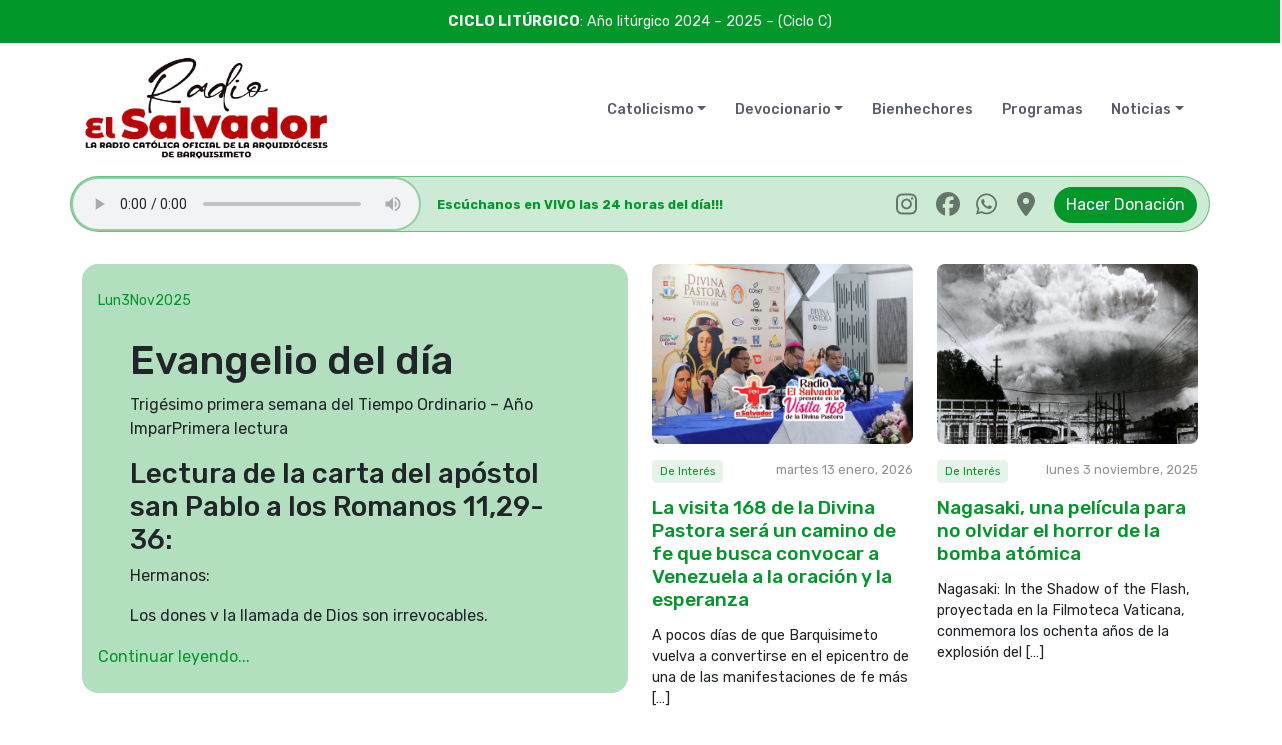

--- FILE ---
content_type: text/html; charset=UTF-8
request_url: https://radioelsalvadorbqto.com/tag/biblia/
body_size: 12437
content:
<!DOCTYPE html>
<html lang="es">
<head>
	<!-- Google tag (gtag.js) -->
<script async src="https://www.googletagmanager.com/gtag/js?id=G-PXJ8FJLV37"></script>
<script>
  window.dataLayer = window.dataLayer || [];
  function gtag(){dataLayer.push(arguments);}
  gtag('js', new Date());

  gtag('config', 'G-PXJ8FJLV37');
</script>
    <meta charset="utf-8">
    <meta name="viewport" content="width=device-width, initial-scale=1">
    <title>Radio El Salvador - La radio católica de Barquisimeto</title>

    <meta property="og:type" content="website" />
    <meta property="og:url" content="https://radioelsalvadorbqto.com/">
    <meta property="og:title" content="Radio El Salvador" />
    <meta property="og:description" content="La radio católica de Barquisimeto" />
    <meta property="og:image" content="https://radioelsalvadorbqto.com/wp-content/themes/radio-el-salvador/assets/img/splash.jpg" />

    <meta property="twitter:card" content="summary_large_image" />
    <meta property="twitter:url" content="https://radioelsalvadorbqto.com/">
    <meta property="twitter:title" content="Radio El Salvador" />
    <meta property="twitter:description" content="La radio católica de Barquisimeto" />
    <meta property="twitter:image" content="https://radioelsalvadorbqto.com/wp-content/themes/radio-el-salvador/assets/img/splash.jpg" />

    <link id="favicon" rel="shortcut icon" href="https://radioelsalvadorbqto.com/wp-content/themes/radio-el-salvador/assets/img/icono-radio-el-salvador.png" type="image/png" />
    <link rel="apple-touch-icon" href="https://radioelsalvadorbqto.com/wp-content/themes/radio-el-salvador/assets/img/icono-radio-el-salvador.png" type="image/png" />

    <link href="https://cdn.jsdelivr.net/npm/bootstrap@5.3.1/dist/css/bootstrap.min.css" rel="stylesheet" integrity="sha384-4bw+/aepP/YC94hEpVNVgiZdgIC5+VKNBQNGCHeKRQN+PtmoHDEXuppvnDJzQIu9" crossorigin="anonymous">

    <link rel="preconnect" href="https://fonts.googleapis.com">
    <link rel="preconnect" href="https://fonts.gstatic.com" crossorigin>
    <link href="https://fonts.googleapis.com/css2?family=Nunito+Sans:opsz,wght@6..12,400;6..12,700&family=Roboto:wght@300;400;500;700&family=Rubik:wght@400;500;700&display=swap" rel="stylesheet">
    
    <link rel="stylesheet" type="text/css" href="https://radioelsalvadorbqto.com/wp-content/themes/radio-el-salvador/assets/css/principal.css?v=1768671967">
    <meta name='robots' content='max-image-preview:large' />
<link rel="alternate" type="application/rss+xml" title="Radio El Salvador &raquo; Etiqueta biblia del feed" href="https://radioelsalvadorbqto.com/tag/biblia/feed/" />
<style id='wp-img-auto-sizes-contain-inline-css' type='text/css'>
img:is([sizes=auto i],[sizes^="auto," i]){contain-intrinsic-size:3000px 1500px}
/*# sourceURL=wp-img-auto-sizes-contain-inline-css */
</style>
<style id='wp-emoji-styles-inline-css' type='text/css'>

	img.wp-smiley, img.emoji {
		display: inline !important;
		border: none !important;
		box-shadow: none !important;
		height: 1em !important;
		width: 1em !important;
		margin: 0 0.07em !important;
		vertical-align: -0.1em !important;
		background: none !important;
		padding: 0 !important;
	}
/*# sourceURL=wp-emoji-styles-inline-css */
</style>
<style id='wp-block-library-inline-css' type='text/css'>
:root{--wp-block-synced-color:#7a00df;--wp-block-synced-color--rgb:122,0,223;--wp-bound-block-color:var(--wp-block-synced-color);--wp-editor-canvas-background:#ddd;--wp-admin-theme-color:#007cba;--wp-admin-theme-color--rgb:0,124,186;--wp-admin-theme-color-darker-10:#006ba1;--wp-admin-theme-color-darker-10--rgb:0,107,160.5;--wp-admin-theme-color-darker-20:#005a87;--wp-admin-theme-color-darker-20--rgb:0,90,135;--wp-admin-border-width-focus:2px}@media (min-resolution:192dpi){:root{--wp-admin-border-width-focus:1.5px}}.wp-element-button{cursor:pointer}:root .has-very-light-gray-background-color{background-color:#eee}:root .has-very-dark-gray-background-color{background-color:#313131}:root .has-very-light-gray-color{color:#eee}:root .has-very-dark-gray-color{color:#313131}:root .has-vivid-green-cyan-to-vivid-cyan-blue-gradient-background{background:linear-gradient(135deg,#00d084,#0693e3)}:root .has-purple-crush-gradient-background{background:linear-gradient(135deg,#34e2e4,#4721fb 50%,#ab1dfe)}:root .has-hazy-dawn-gradient-background{background:linear-gradient(135deg,#faaca8,#dad0ec)}:root .has-subdued-olive-gradient-background{background:linear-gradient(135deg,#fafae1,#67a671)}:root .has-atomic-cream-gradient-background{background:linear-gradient(135deg,#fdd79a,#004a59)}:root .has-nightshade-gradient-background{background:linear-gradient(135deg,#330968,#31cdcf)}:root .has-midnight-gradient-background{background:linear-gradient(135deg,#020381,#2874fc)}:root{--wp--preset--font-size--normal:16px;--wp--preset--font-size--huge:42px}.has-regular-font-size{font-size:1em}.has-larger-font-size{font-size:2.625em}.has-normal-font-size{font-size:var(--wp--preset--font-size--normal)}.has-huge-font-size{font-size:var(--wp--preset--font-size--huge)}.has-text-align-center{text-align:center}.has-text-align-left{text-align:left}.has-text-align-right{text-align:right}.has-fit-text{white-space:nowrap!important}#end-resizable-editor-section{display:none}.aligncenter{clear:both}.items-justified-left{justify-content:flex-start}.items-justified-center{justify-content:center}.items-justified-right{justify-content:flex-end}.items-justified-space-between{justify-content:space-between}.screen-reader-text{border:0;clip-path:inset(50%);height:1px;margin:-1px;overflow:hidden;padding:0;position:absolute;width:1px;word-wrap:normal!important}.screen-reader-text:focus{background-color:#ddd;clip-path:none;color:#444;display:block;font-size:1em;height:auto;left:5px;line-height:normal;padding:15px 23px 14px;text-decoration:none;top:5px;width:auto;z-index:100000}html :where(.has-border-color){border-style:solid}html :where([style*=border-top-color]){border-top-style:solid}html :where([style*=border-right-color]){border-right-style:solid}html :where([style*=border-bottom-color]){border-bottom-style:solid}html :where([style*=border-left-color]){border-left-style:solid}html :where([style*=border-width]){border-style:solid}html :where([style*=border-top-width]){border-top-style:solid}html :where([style*=border-right-width]){border-right-style:solid}html :where([style*=border-bottom-width]){border-bottom-style:solid}html :where([style*=border-left-width]){border-left-style:solid}html :where(img[class*=wp-image-]){height:auto;max-width:100%}:where(figure){margin:0 0 1em}html :where(.is-position-sticky){--wp-admin--admin-bar--position-offset:var(--wp-admin--admin-bar--height,0px)}@media screen and (max-width:600px){html :where(.is-position-sticky){--wp-admin--admin-bar--position-offset:0px}}

/*# sourceURL=wp-block-library-inline-css */
</style>
<style id='classic-theme-styles-inline-css' type='text/css'>
/*! This file is auto-generated */
.wp-block-button__link{color:#fff;background-color:#32373c;border-radius:9999px;box-shadow:none;text-decoration:none;padding:calc(.667em + 2px) calc(1.333em + 2px);font-size:1.125em}.wp-block-file__button{background:#32373c;color:#fff;text-decoration:none}
/*# sourceURL=/wp-includes/css/classic-themes.min.css */
</style>
<link rel="https://api.w.org/" href="https://radioelsalvadorbqto.com/wp-json/" /><link rel="alternate" title="JSON" type="application/json" href="https://radioelsalvadorbqto.com/wp-json/wp/v2/tags/94" /><link rel="EditURI" type="application/rsd+xml" title="RSD" href="https://radioelsalvadorbqto.com/xmlrpc.php?rsd" />
<meta name="generator" content="WordPress 6.9" />
</head>
<body>
	<header class="header">
        <div class="tiempoLiturgico">
																											
<p><strong>CICLO LITÚRGICO</strong>: Año litúrgico 2024 – 2025 – (Ciclo C)</p>



<p><a href="https://radioelsalvadorbqto.com/desarrollo/"></a></p>



<p></p>
																								
        </div>
        <nav class="navbar navbar-expand-lg" role="navigation">
            <div class="container">
                <a class="navbar-brand" href="https://radioelsalvadorbqto.com/">
                    <figure>
                        <img src="https://radioelsalvadorbqto.com/wp-content/themes/radio-el-salvador/assets/img/radio-el-salvador.png" alt="Radio El Salvador">
                    </figure>
                    <!-- <span>Radio El Salvador</span> <span>La radio católica de <strong>Barquisimeto</strong></span> -->
                </a>
                <div class="options d-lg-none">
                    <ul><li class="nav-item">
                <a class="nav-link"  href="https://www.instagram.com/radioelsalvadorbqto" target="_blank" rel="nofollow noopener noreferrer">
                    <svg xmlns="http://www.w3.org/2000/svg" height="1em" viewBox="0 0 448 512"><!--!Font Awesome Free 6.5.1 by @fontawesome - https://fontawesome.com License - https://fontawesome.com/license/free Copyright 2024 Fonticons, Inc.--><path d="M224.1 141c-63.6 0-114.9 51.3-114.9 114.9s51.3 114.9 114.9 114.9S339 319.5 339 255.9 287.7 141 224.1 141zm0 189.6c-41.1 0-74.7-33.5-74.7-74.7s33.5-74.7 74.7-74.7 74.7 33.5 74.7 74.7-33.6 74.7-74.7 74.7zm146.4-194.3c0 14.9-12 26.8-26.8 26.8-14.9 0-26.8-12-26.8-26.8s12-26.8 26.8-26.8 26.8 12 26.8 26.8zm76.1 27.2c-1.7-35.9-9.9-67.7-36.2-93.9-26.2-26.2-58-34.4-93.9-36.2-37-2.1-147.9-2.1-184.9 0-35.8 1.7-67.6 9.9-93.9 36.1s-34.4 58-36.2 93.9c-2.1 37-2.1 147.9 0 184.9 1.7 35.9 9.9 67.7 36.2 93.9s58 34.4 93.9 36.2c37 2.1 147.9 2.1 184.9 0 35.9-1.7 67.7-9.9 93.9-36.2 26.2-26.2 34.4-58 36.2-93.9 2.1-37 2.1-147.8 0-184.8zM398.8 388c-7.8 19.6-22.9 34.7-42.6 42.6-29.5 11.7-99.5 9-132.1 9s-102.7 2.6-132.1-9c-19.6-7.8-34.7-22.9-42.6-42.6-11.7-29.5-9-99.5-9-132.1s-2.6-102.7 9-132.1c7.8-19.6 22.9-34.7 42.6-42.6 29.5-11.7 99.5-9 132.1-9s102.7-2.6 132.1 9c19.6 7.8 34.7 22.9 42.6 42.6 11.7 29.5 9 99.5 9 132.1s2.7 102.7-9 132.1z"/></svg>
                </a>
            </li>
			<li class="nav-item">
                <a class="nav-link"  href="https://www.facebook.com/radioelsalvadorbqto" target="_blank" rel="nofollow noopener noreferrer">
                    <svg xmlns="http://www.w3.org/2000/svg" height="1em" viewBox="0 0 512 512"><!--!Font Awesome Free 6.5.1 by @fontawesome - https://fontawesome.com License - https://fontawesome.com/license/free Copyright 2024 Fonticons, Inc.--><path d="M512 256C512 114.6 397.4 0 256 0S0 114.6 0 256C0 376 82.7 476.8 194.2 504.5V334.2H141.4V256h52.8V222.3c0-87.1 39.4-127.5 125-127.5c16.2 0 44.2 3.2 55.7 6.4V172c-6-.6-16.5-1-29.6-1c-42 0-58.2 15.9-58.2 57.2V256h83.6l-14.4 78.2H287V510.1C413.8 494.8 512 386.9 512 256h0z"/></svg>
                </a>
            </li>
			<li class="nav-item">
                <a class="nav-link"  href="https://api.whatsapp.com/send?phone=5804245558732&amp;text=Contacto%20#RadioElSalvador" target="_blank" rel="nofollow noopener noreferrer">
                    <svg xmlns="http://www.w3.org/2000/svg" height="1em" viewBox="0 0 448 512"><!--!Font Awesome Free 6.5.1 by @fontawesome - https://fontawesome.com License - https://fontawesome.com/license/free Copyright 2024 Fonticons, Inc.--><path d="M380.9 97.1C339 55.1 283.2 32 223.9 32c-122.4 0-222 99.6-222 222 0 39.1 10.2 77.3 29.6 111L0 480l117.7-30.9c32.4 17.7 68.9 27 106.1 27h.1c122.3 0 224.1-99.6 224.1-222 0-59.3-25.2-115-67.1-157zm-157 341.6c-33.2 0-65.7-8.9-94-25.7l-6.7-4-69.8 18.3L72 359.2l-4.4-7c-18.5-29.4-28.2-63.3-28.2-98.2 0-101.7 82.8-184.5 184.6-184.5 49.3 0 95.6 19.2 130.4 54.1 34.8 34.9 56.2 81.2 56.1 130.5 0 101.8-84.9 184.6-186.6 184.6zm101.2-138.2c-5.5-2.8-32.8-16.2-37.9-18-5.1-1.9-8.8-2.8-12.5 2.8-3.7 5.6-14.3 18-17.6 21.8-3.2 3.7-6.5 4.2-12 1.4-32.6-16.3-54-29.1-75.5-66-5.7-9.8 5.7-9.1 16.3-30.3 1.8-3.7 .9-6.9-.5-9.7-1.4-2.8-12.5-30.1-17.1-41.2-4.5-10.8-9.1-9.3-12.5-9.5-3.2-.2-6.9-.2-10.6-.2-3.7 0-9.7 1.4-14.8 6.9-5.1 5.6-19.4 19-19.4 46.3 0 27.3 19.9 53.7 22.6 57.4 2.8 3.7 39.1 59.7 94.8 83.8 35.2 15.2 49 16.5 66.6 13.9 10.7-1.6 32.8-13.4 37.4-26.4 4.6-13 4.6-24.1 3.2-26.4-1.3-2.5-5-3.9-10.5-6.6z"/></svg>
                </a>
            </li>
            <li class="nav-item">
                <a class="nav-link" href="https://radioelsalvadorbqto.com/contacto/">
                    <svg xmlns="http://www.w3.org/2000/svg" height="1em" viewBox="0 0 384 512"><!--! Font Awesome Free 6.4.2 by @fontawesome - https://fontawesome.com License - https://fontawesome.com/license (Commercial License) Copyright 2023 Fonticons, Inc. --><path d="M215.7 499.2C267 435 384 279.4 384 192C384 86 298 0 192 0S0 86 0 192c0 87.4 117 243 168.3 307.2c12.3 15.3 35.1 15.3 47.4 0zM192 128a64 64 0 1 1 0 128 64 64 0 1 1 0-128z"/></svg>
                </a>
            </li>
            <li class="nav-item">
                <!--<a class="nav-link" href="#" role="button">-->
                    <!--<svg xmlns="http://www.w3.org/2000/svg" height="1em" viewBox="0 0 512 512">--><!--! Font Awesome Free 6.4.2 by @fontawesome - https://fontawesome.com License - https://fontawesome.com/license (Commercial License) Copyright 2023 Fonticons, Inc.<path d="M416 208c0 45.9-14.9 88.3-40 122.7L502.6 457.4c12.5 12.5 12.5 32.8 0 45.3s-32.8 12.5-45.3 0L330.7 376c-34.4 25.2-76.8 40-122.7 40C93.1 416 0 322.9 0 208S93.1 0 208 0S416 93.1 416 208zM208 352a144 144 0 1 0 0-288 144 144 0 1 0 0 288z"/> --><!--</svg>-->
                <!-- </a>
                <form class="dropdown-menu dropdown-menu-end p-2 form">
                    <div class="input-group mb-3">
                        <input type="text" class="form-control" placeholder="Ingrese criterio de búsqueda">
                        <button class="btn btn-secondary" type="button">Buscar</button>
                  </div>
                </form> -->
            </li>
                        <li><a data-bs-toggle="offcanvas" href="#menu-mobile" role="button" aria-controls="menu-mobile">
                            <svg xmlns="http://www.w3.org/2000/svg" width="30" height="30" class="bi bi-list" viewBox="0 0 16 16">
                              <path fill-rule="evenodd" d="M2.5 12a.5.5 0 0 1 .5-.5h10a.5.5 0 0 1 0 1H3a.5.5 0 0 1-.5-.5zm0-4a.5.5 0 0 1 .5-.5h10a.5.5 0 0 1 0 1H3a.5.5 0 0 1-.5-.5zm0-4a.5.5 0 0 1 .5-.5h10a.5.5 0 0 1 0 1H3a.5.5 0 0 1-.5-.5z"/>
                            </svg>
                        </a></li>
                    </ul>
                </div>
                
                <div id="navbar-menu" class="d-none d-lg-block">
                    <ul id="menu-menu-principal" class="navbar-nav ms-auto mb-2 mb-lg-0 "><li  id="menu-item-8" class="menu-item menu-item-type-taxonomy menu-item-object-category menu-item-has-children dropdown nav-item nav-item-8"><a href="https://radioelsalvadorbqto.com/category/catolicismo/" class="nav-link  dropdown-toggle" data-bs-toggle="dropdown" aria-haspopup="true" aria-expanded="false">Catolicismo</a>
<ul class="dropdown-menu  depth_0">
	<li  id="menu-item-9" class="menu-item menu-item-type-taxonomy menu-item-object-category nav-item nav-item-9"><a href="https://radioelsalvadorbqto.com/category/catolicismo/ciclo-liturgico/" class="dropdown-item ">Ciclo Litúrgico</a></li>
	<li  id="menu-item-13" class="menu-item menu-item-type-taxonomy menu-item-object-category nav-item nav-item-13"><a href="https://radioelsalvadorbqto.com/category/catolicismo/oraciones/" class="dropdown-item ">Oraciones</a></li>
	<li  id="menu-item-10" class="menu-item menu-item-type-taxonomy menu-item-object-category nav-item nav-item-10"><a href="https://radioelsalvadorbqto.com/category/catolicismo/lecturas/" class="dropdown-item ">Lecturas</a></li>
</ul>
</li>
<li  id="menu-item-15" class="menu-item menu-item-type-taxonomy menu-item-object-category menu-item-has-children dropdown nav-item nav-item-15"><a href="https://radioelsalvadorbqto.com/category/devocionario/" class="nav-link  dropdown-toggle" data-bs-toggle="dropdown" aria-haspopup="true" aria-expanded="false">Devocionario</a>
<ul class="dropdown-menu  depth_0">
	<li  id="menu-item-17" class="menu-item menu-item-type-taxonomy menu-item-object-category menu-item-has-children dropdown nav-item nav-item-17 dropdown-menu dropdown-menu-end"><a href="https://radioelsalvadorbqto.com/category/devocionario/evangelio-en-audio/" class="dropdown-item  dropdown-toggle" data-bs-toggle="dropdown" aria-haspopup="true" aria-expanded="false">Evangelio en Audio</a></li>
	<li  id="menu-item-18" class="menu-item menu-item-type-taxonomy menu-item-object-category nav-item nav-item-18"><a href="https://radioelsalvadorbqto.com/category/devocionario/misterios-del-rosario/" class="dropdown-item ">Misterios del Rosario</a></li>
	<li  id="menu-item-19" class="menu-item menu-item-type-taxonomy menu-item-object-category nav-item nav-item-19"><a href="https://radioelsalvadorbqto.com/category/devocionario/novenas/" class="dropdown-item ">Novenas</a></li>
</ul>
</li>
<li  id="menu-item-4498" class="menu-item menu-item-type-taxonomy menu-item-object-category nav-item nav-item-4498"><a href="https://radioelsalvadorbqto.com/category/bienhechores/" class="nav-link ">Bienhechores</a></li>
<li  id="menu-item-32" class="menu-item menu-item-type-taxonomy menu-item-object-category nav-item nav-item-32"><a href="https://radioelsalvadorbqto.com/category/medios/programas-radiales/" class="nav-link ">Programas</a></li>
<li  id="menu-item-34" class="menu-item menu-item-type-taxonomy menu-item-object-category menu-item-has-children dropdown nav-item nav-item-34"><a href="https://radioelsalvadorbqto.com/category/noticias/" class="nav-link  dropdown-toggle" data-bs-toggle="dropdown" aria-haspopup="true" aria-expanded="false">Noticias</a>
<ul class="dropdown-menu  depth_0">
	<li  id="menu-item-3660" class="menu-item menu-item-type-taxonomy menu-item-object-category nav-item nav-item-3660"><a href="https://radioelsalvadorbqto.com/category/noticias/actividades-del-obispo/" class="dropdown-item ">Actividades del Obispo</a></li>
	<li  id="menu-item-35" class="menu-item menu-item-type-taxonomy menu-item-object-category nav-item nav-item-35"><a href="https://radioelsalvadorbqto.com/category/noticias/comunicados/" class="dropdown-item ">Comunicados</a></li>
	<li  id="menu-item-36" class="menu-item menu-item-type-taxonomy menu-item-object-category nav-item nav-item-36"><a href="https://radioelsalvadorbqto.com/category/noticias/de-interes/" class="dropdown-item ">De Interés</a></li>
	<li  id="menu-item-37" class="menu-item menu-item-type-taxonomy menu-item-object-category nav-item nav-item-37"><a href="https://radioelsalvadorbqto.com/category/noticias/reflexiones/" class="dropdown-item ">Reflexiones</a></li>
	<li  id="menu-item-3661" class="menu-item menu-item-type-taxonomy menu-item-object-category nav-item nav-item-3661"><a href="https://radioelsalvadorbqto.com/category/noticias/noticiero-catolico/" class="dropdown-item ">Noticiero Católico</a></li>
</ul>
</li>
</ul>                </div>
            </div>
            <div class="offcanvas offcanvas-start d-lg-none" tabindex="-1" id="menu-mobile">
                <div class="offcanvas-header">
                    <h5 class="offcanvas-title">Radio El Salvador</h5>
                    <button type="button" class="btn-close" data-bs-dismiss="offcanvas" aria-label="Close"></button>
                </div>
                <div class="offcanvas-body">
                    <div id="navbar-menu">
                        <ul id="menu-menu-principal-1" class="navbar-nav ms-auto mb-2 mb-lg-0 "><li  class="menu-item menu-item-type-taxonomy menu-item-object-category menu-item-has-children dropdown nav-item nav-item-8"><a href="https://radioelsalvadorbqto.com/category/catolicismo/" class="nav-link  dropdown-toggle" data-bs-toggle="dropdown" aria-haspopup="true" aria-expanded="false">Catolicismo</a>
<ul class="dropdown-menu  depth_0">
	<li  class="menu-item menu-item-type-taxonomy menu-item-object-category nav-item nav-item-9"><a href="https://radioelsalvadorbqto.com/category/catolicismo/ciclo-liturgico/" class="dropdown-item ">Ciclo Litúrgico</a></li>
	<li  class="menu-item menu-item-type-taxonomy menu-item-object-category nav-item nav-item-13"><a href="https://radioelsalvadorbqto.com/category/catolicismo/oraciones/" class="dropdown-item ">Oraciones</a></li>
	<li  class="menu-item menu-item-type-taxonomy menu-item-object-category nav-item nav-item-10"><a href="https://radioelsalvadorbqto.com/category/catolicismo/lecturas/" class="dropdown-item ">Lecturas</a></li>
</ul>
</li>
<li  class="menu-item menu-item-type-taxonomy menu-item-object-category menu-item-has-children dropdown nav-item nav-item-15"><a href="https://radioelsalvadorbqto.com/category/devocionario/" class="nav-link  dropdown-toggle" data-bs-toggle="dropdown" aria-haspopup="true" aria-expanded="false">Devocionario</a>
<ul class="dropdown-menu  depth_0">
	<li  class="menu-item menu-item-type-taxonomy menu-item-object-category menu-item-has-children dropdown nav-item nav-item-17 dropdown-menu dropdown-menu-end"><a href="https://radioelsalvadorbqto.com/category/devocionario/evangelio-en-audio/" class="dropdown-item  dropdown-toggle" data-bs-toggle="dropdown" aria-haspopup="true" aria-expanded="false">Evangelio en Audio</a></li>
	<li  class="menu-item menu-item-type-taxonomy menu-item-object-category nav-item nav-item-18"><a href="https://radioelsalvadorbqto.com/category/devocionario/misterios-del-rosario/" class="dropdown-item ">Misterios del Rosario</a></li>
	<li  class="menu-item menu-item-type-taxonomy menu-item-object-category nav-item nav-item-19"><a href="https://radioelsalvadorbqto.com/category/devocionario/novenas/" class="dropdown-item ">Novenas</a></li>
</ul>
</li>
<li  class="menu-item menu-item-type-taxonomy menu-item-object-category nav-item nav-item-4498"><a href="https://radioelsalvadorbqto.com/category/bienhechores/" class="nav-link ">Bienhechores</a></li>
<li  class="menu-item menu-item-type-taxonomy menu-item-object-category nav-item nav-item-32"><a href="https://radioelsalvadorbqto.com/category/medios/programas-radiales/" class="nav-link ">Programas</a></li>
<li  class="menu-item menu-item-type-taxonomy menu-item-object-category menu-item-has-children dropdown nav-item nav-item-34"><a href="https://radioelsalvadorbqto.com/category/noticias/" class="nav-link  dropdown-toggle" data-bs-toggle="dropdown" aria-haspopup="true" aria-expanded="false">Noticias</a>
<ul class="dropdown-menu  depth_0">
	<li  class="menu-item menu-item-type-taxonomy menu-item-object-category nav-item nav-item-3660"><a href="https://radioelsalvadorbqto.com/category/noticias/actividades-del-obispo/" class="dropdown-item ">Actividades del Obispo</a></li>
	<li  class="menu-item menu-item-type-taxonomy menu-item-object-category nav-item nav-item-35"><a href="https://radioelsalvadorbqto.com/category/noticias/comunicados/" class="dropdown-item ">Comunicados</a></li>
	<li  class="menu-item menu-item-type-taxonomy menu-item-object-category nav-item nav-item-36"><a href="https://radioelsalvadorbqto.com/category/noticias/de-interes/" class="dropdown-item ">De Interés</a></li>
	<li  class="menu-item menu-item-type-taxonomy menu-item-object-category nav-item nav-item-37"><a href="https://radioelsalvadorbqto.com/category/noticias/reflexiones/" class="dropdown-item ">Reflexiones</a></li>
	<li  class="menu-item menu-item-type-taxonomy menu-item-object-category nav-item nav-item-3661"><a href="https://radioelsalvadorbqto.com/category/noticias/noticiero-catolico/" class="dropdown-item ">Noticiero Católico</a></li>
</ul>
</li>
</ul>                    </div>
                </div>
            </div>
        </nav>
    </header><main>
	<section class="section-streaming">
    <div class="container">
        <div class="streaming" role="alert">
            
            <audio controls autoplay> 
                <!--<source src="https://stream.zeno.fm/v3bf3e08sm0uv" type="audio/mp3">-->
				<source src="https://stream.zeno.fm/ompekcyad9suv" type="audio/mp3">
				
                Tu navegador no soporta audio HTML5.
            </audio>
            <p>Escúchanos en VIVO las 24 horas del día!!!</p>
        </div>
        <ul class="nav menu-right">
			<li class="nav-item">
                <a class="nav-link"  href="https://www.instagram.com/radioelsalvadorbqto" target="_blank" rel="nofollow noopener noreferrer">
                    <svg xmlns="http://www.w3.org/2000/svg" height="1em" viewBox="0 0 448 512"><!--!Font Awesome Free 6.5.1 by @fontawesome - https://fontawesome.com License - https://fontawesome.com/license/free Copyright 2024 Fonticons, Inc.--><path d="M224.1 141c-63.6 0-114.9 51.3-114.9 114.9s51.3 114.9 114.9 114.9S339 319.5 339 255.9 287.7 141 224.1 141zm0 189.6c-41.1 0-74.7-33.5-74.7-74.7s33.5-74.7 74.7-74.7 74.7 33.5 74.7 74.7-33.6 74.7-74.7 74.7zm146.4-194.3c0 14.9-12 26.8-26.8 26.8-14.9 0-26.8-12-26.8-26.8s12-26.8 26.8-26.8 26.8 12 26.8 26.8zm76.1 27.2c-1.7-35.9-9.9-67.7-36.2-93.9-26.2-26.2-58-34.4-93.9-36.2-37-2.1-147.9-2.1-184.9 0-35.8 1.7-67.6 9.9-93.9 36.1s-34.4 58-36.2 93.9c-2.1 37-2.1 147.9 0 184.9 1.7 35.9 9.9 67.7 36.2 93.9s58 34.4 93.9 36.2c37 2.1 147.9 2.1 184.9 0 35.9-1.7 67.7-9.9 93.9-36.2 26.2-26.2 34.4-58 36.2-93.9 2.1-37 2.1-147.8 0-184.8zM398.8 388c-7.8 19.6-22.9 34.7-42.6 42.6-29.5 11.7-99.5 9-132.1 9s-102.7 2.6-132.1-9c-19.6-7.8-34.7-22.9-42.6-42.6-11.7-29.5-9-99.5-9-132.1s-2.6-102.7 9-132.1c7.8-19.6 22.9-34.7 42.6-42.6 29.5-11.7 99.5-9 132.1-9s102.7-2.6 132.1 9c19.6 7.8 34.7 22.9 42.6 42.6 11.7 29.5 9 99.5 9 132.1s2.7 102.7-9 132.1z"/></svg>
                </a>
            </li>
			<li class="nav-item">
                <a class="nav-link"  href="https://www.facebook.com/radioelsalvadorbqto" target="_blank" rel="nofollow noopener noreferrer">
                    <svg xmlns="http://www.w3.org/2000/svg" height="1em" viewBox="0 0 512 512"><!--!Font Awesome Free 6.5.1 by @fontawesome - https://fontawesome.com License - https://fontawesome.com/license/free Copyright 2024 Fonticons, Inc.--><path d="M512 256C512 114.6 397.4 0 256 0S0 114.6 0 256C0 376 82.7 476.8 194.2 504.5V334.2H141.4V256h52.8V222.3c0-87.1 39.4-127.5 125-127.5c16.2 0 44.2 3.2 55.7 6.4V172c-6-.6-16.5-1-29.6-1c-42 0-58.2 15.9-58.2 57.2V256h83.6l-14.4 78.2H287V510.1C413.8 494.8 512 386.9 512 256h0z"/></svg>
                </a>
            </li>
			<li class="nav-item">
                <a class="nav-link"  href="https://api.whatsapp.com/send?phone=5804245558732&amp;text=Contacto%20#RadioElSalvador" target="_blank" rel="nofollow noopener noreferrer">
                    <svg xmlns="http://www.w3.org/2000/svg" height="1em" viewBox="0 0 448 512"><!--!Font Awesome Free 6.5.1 by @fontawesome - https://fontawesome.com License - https://fontawesome.com/license/free Copyright 2024 Fonticons, Inc.--><path d="M380.9 97.1C339 55.1 283.2 32 223.9 32c-122.4 0-222 99.6-222 222 0 39.1 10.2 77.3 29.6 111L0 480l117.7-30.9c32.4 17.7 68.9 27 106.1 27h.1c122.3 0 224.1-99.6 224.1-222 0-59.3-25.2-115-67.1-157zm-157 341.6c-33.2 0-65.7-8.9-94-25.7l-6.7-4-69.8 18.3L72 359.2l-4.4-7c-18.5-29.4-28.2-63.3-28.2-98.2 0-101.7 82.8-184.5 184.6-184.5 49.3 0 95.6 19.2 130.4 54.1 34.8 34.9 56.2 81.2 56.1 130.5 0 101.8-84.9 184.6-186.6 184.6zm101.2-138.2c-5.5-2.8-32.8-16.2-37.9-18-5.1-1.9-8.8-2.8-12.5 2.8-3.7 5.6-14.3 18-17.6 21.8-3.2 3.7-6.5 4.2-12 1.4-32.6-16.3-54-29.1-75.5-66-5.7-9.8 5.7-9.1 16.3-30.3 1.8-3.7 .9-6.9-.5-9.7-1.4-2.8-12.5-30.1-17.1-41.2-4.5-10.8-9.1-9.3-12.5-9.5-3.2-.2-6.9-.2-10.6-.2-3.7 0-9.7 1.4-14.8 6.9-5.1 5.6-19.4 19-19.4 46.3 0 27.3 19.9 53.7 22.6 57.4 2.8 3.7 39.1 59.7 94.8 83.8 35.2 15.2 49 16.5 66.6 13.9 10.7-1.6 32.8-13.4 37.4-26.4 4.6-13 4.6-24.1 3.2-26.4-1.3-2.5-5-3.9-10.5-6.6z"/></svg>
                </a>
            </li>
            <li class="nav-item">
                <a class="nav-link" href="https://radioelsalvadorbqto.com/contacto/">
                    <svg xmlns="http://www.w3.org/2000/svg" height="1em" viewBox="0 0 384 512"><!--! Font Awesome Free 6.4.2 by @fontawesome - https://fontawesome.com License - https://fontawesome.com/license (Commercial License) Copyright 2023 Fonticons, Inc. --><path d="M215.7 499.2C267 435 384 279.4 384 192C384 86 298 0 192 0S0 86 0 192c0 87.4 117 243 168.3 307.2c12.3 15.3 35.1 15.3 47.4 0zM192 128a64 64 0 1 1 0 128 64 64 0 1 1 0-128z"/></svg>
                </a>
            </li>
            <li class="nav-item">
                <!--<a class="nav-link" href="#" role="button">-->
                    <!--<svg xmlns="http://www.w3.org/2000/svg" height="1em" viewBox="0 0 512 512">--><!--! Font Awesome Free 6.4.2 by @fontawesome - https://fontawesome.com License - https://fontawesome.com/license (Commercial License) Copyright 2023 Fonticons, Inc.<path d="M416 208c0 45.9-14.9 88.3-40 122.7L502.6 457.4c12.5 12.5 12.5 32.8 0 45.3s-32.8 12.5-45.3 0L330.7 376c-34.4 25.2-76.8 40-122.7 40C93.1 416 0 322.9 0 208S93.1 0 208 0S416 93.1 416 208zM208 352a144 144 0 1 0 0-288 144 144 0 1 0 0 288z"/> --><!--</svg>-->
                <!-- </a>
                <form class="dropdown-menu dropdown-menu-end p-2 form">
                    <div class="input-group mb-3">
                        <input type="text" class="form-control" placeholder="Ingrese criterio de búsqueda">
                        <button class="btn btn-secondary" type="button">Buscar</button>
                  </div>
                </form> -->
            </li>
            <li class="nav-item">
                <a class="btn btn-primary" href="https://radioelsalvadorbqto.com/hacer-donacion/">Hacer Donación</a>
            </li>
        </ul>
    </div>
</section>

	<section class="section section-home">
  <div class="container">
    <div class="row">
      <div class="col-lg-6">
        <div class="section-palabraDiaria">
          <article class="article">
                                                          <p class="article-title">
                    <a class="article-link" href="https://radioelsalvadorbqto.com/lun3nov2025/">
                      Lun3Nov2025                    </a>
                  </p>
                  <div class="article-description">
					  					  
<p></p>



<h1 class="wp-block-heading">Evangelio del día</h1>



<p>Trigésimo primera semana del Tiempo Ordinario &#8211; Año ImparPrimera lectura</p>



<h3 class="wp-block-heading">Lectura de la carta del apóstol san Pablo a los Romanos 11,29-36:</h3>



<p>Hermanos:</p>



<p>Los dones y la llamada de Dios son irrevocables.</p>



<p>Así como vosotros, en otro tiempo, desobedecisteis a Dios, pero ahora habéis obtenido misericordia por la desobediencia de ellos, así también estos han desobedecido ahora con ocasión de la misericordia que se os ha otorgado a vosotros, para que también ellos alcancen ahora misericordia. Pues Dios nos encerró a todos en desobediencia, para tener misericordia de todos.</p>



<p>¡Qué abismo de riqueza, de sabiduría y de conocimiento el de Dios! ¡Qué insondables sus decisiones y qué irrastreables sus caminos!</p>



<p>En efecto, ¿quién conoció la mente del Señor? O ¿quién fue su consejero?</p>



<p>O ¿quién le ha dado primero para tener derecho a la recompensa?</p>



<p>Porque de él, por él y para él existe todo. A él la gloria por los siglos. Amén.</p>



<h2 class="wp-block-heading">Salmo de hoy</h2>



<h3 class="wp-block-heading">Salmo 68,30-31.33-34.36-37 R/. Señor, que me escuche tu gran bondad.</h3>



<p>Yo soy un pobre malherido;<br>Dios mío, tu salvación me levante.<br>Alabaré el nombre de Dios con cantos,<br>proclamaré su grandeza con acción de gracias. R/.</p>



<p>Miradlo, los humildes, y alegraos,<br>buscad al Señor, y revivirá vuestro corazón.<br>Que el Señor escucha a sus pobres,<br>no desprecia a sus cautivos. R/.</p>



<p>Dios salvará a Sión,<br>reconstruirá las ciudades de Judá,<br>y las habitarán en posesión.<br>La estirpe de sus siervos la heredará<br>los que aman su nombre vivirán en ella. R/.</p>



<h2 class="wp-block-heading">Evangelio del día</h2>



<h3 class="wp-block-heading">Lectura del santo evangelio según san Lucas 14,12-14</h3>



<p>En aquel tiempo, Jesús dijo a uno a de los principales fariseos que lo había invitado:</p>



<p>«Cuando des una comida o una cena, no invites a tus amigos, ni a tus hermanos, ni a tus parientes, ni a los vecinos ricos; porque corresponderán invitándote, y quedarás pagado. Cuando des un banquete, invita a pobres, lisiados, cojos y ciegos; y serás bienaventurado, porque no pueden pagarte; te pagarán en la resurrección de los justos».</p>
					  
                  </div>
			  		<a class="article-link pt-4 pb-2 d-block" href="https://radioelsalvadorbqto.com/lun3nov2025/">Continuar leyendo...</a>
                                               
          </article>
        </div>
      </div>
		<div class="col-lg-6">
        <div class="section-noticiasDiarias">
          <div class="row">
                                                      <div class="col-md-6">
                  <article class="article">
                    <figure class="article-figure">
                      <a class="article-link" href="https://radioelsalvadorbqto.com/la-visita-168-de-la-divina-pastora-sera-un-camino-de-fe-que-busca-convocar-a-venezuela-a-la-oracion-y-la-esperanza/">
                        <img width="300" height="200" src="https://radioelsalvadorbqto.com/wp-content/uploads/2026/01/WhatsApp-Image-2026-01-13-at-10.08.15-AM-300x200.jpeg" class="img-fluid wp-post-image" alt="La visita 168 de la Divina Pastora será un camino de fe que busca convocar a Venezuela a la oración y la esperanza" title="La visita 168 de la Divina Pastora será un camino de fe que busca convocar a Venezuela a la oración y la esperanza" decoding="async" fetchpriority="high" srcset="https://radioelsalvadorbqto.com/wp-content/uploads/2026/01/WhatsApp-Image-2026-01-13-at-10.08.15-AM-300x200.jpeg 300w, https://radioelsalvadorbqto.com/wp-content/uploads/2026/01/WhatsApp-Image-2026-01-13-at-10.08.15-AM-1024x682.jpeg 1024w, https://radioelsalvadorbqto.com/wp-content/uploads/2026/01/WhatsApp-Image-2026-01-13-at-10.08.15-AM-768x511.jpeg 768w, https://radioelsalvadorbqto.com/wp-content/uploads/2026/01/WhatsApp-Image-2026-01-13-at-10.08.15-AM.jpeg 1280w" sizes="(max-width: 300px) 100vw, 300px" />                      </a>
                    </figure>
                    <div class="article-data">
                      <div class="article-category">
                        <a href="https://radioelsalvadorbqto.com/category/noticias/de-interes/">De Interés</a>                      </div>
                      <p class="article-date">martes 13 enero, 2026</p>
                    </div>
                    <h2 class="article-title"><a class="article-link" href="https://radioelsalvadorbqto.com/la-visita-168-de-la-divina-pastora-sera-un-camino-de-fe-que-busca-convocar-a-venezuela-a-la-oracion-y-la-esperanza/">La visita 168 de la Divina Pastora será un camino de fe que busca convocar a Venezuela a la oración y la esperanza</a></h2>
                    <div class="article-description"><p>A pocos días de que Barquisimeto vuelva a convertirse en el epicentro de una de las manifestaciones de fe más [&hellip;]</p>
</div>
                  </article>
                </div>
                              <div class="col-md-6">
                  <article class="article">
                    <figure class="article-figure">
                      <a class="article-link" href="https://radioelsalvadorbqto.com/nagasaki-una-pelicula-para-no-olvidar-el-horror-de-la-bomba-atomica/">
                        <img width="300" height="169" src="https://radioelsalvadorbqto.com/wp-content/uploads/2025/11/cq5dam.thumbnail.cropped.750.422-300x169.jpeg" class="img-fluid wp-post-image" alt="Nagasaki, una película para no olvidar el horror de la bomba atómica" title="Nagasaki, una película para no olvidar el horror de la bomba atómica" decoding="async" srcset="https://radioelsalvadorbqto.com/wp-content/uploads/2025/11/cq5dam.thumbnail.cropped.750.422-300x169.jpeg 300w, https://radioelsalvadorbqto.com/wp-content/uploads/2025/11/cq5dam.thumbnail.cropped.750.422.jpeg 750w" sizes="(max-width: 300px) 100vw, 300px" />                      </a>
                    </figure>
                    <div class="article-data">
                      <div class="article-category">
                        <a href="https://radioelsalvadorbqto.com/category/noticias/de-interes/">De Interés</a>                      </div>
                      <p class="article-date">lunes 3 noviembre, 2025</p>
                    </div>
                    <h2 class="article-title"><a class="article-link" href="https://radioelsalvadorbqto.com/nagasaki-una-pelicula-para-no-olvidar-el-horror-de-la-bomba-atomica/">Nagasaki, una película para no olvidar el horror de la bomba atómica</a></h2>
                    <div class="article-description"><p>Nagasaki: In the Shadow of the Flash, proyectada en la Filmoteca Vaticana, conmemora los ochenta años de la explosión del [&hellip;]</p>
</div>
                  </article>
                </div>
                                           
          </div>
        </div>
      </div>
    </div>
  </div>
</section>	<aside class="section section-bienechores text-center">
    <h3 class="">Bienhechores</h3>
    <p>Que hacen posible la <strong>Evangelización Católica en Barquisimeto</strong>.</p>
    <div id="bienechores" class="carousel slide" data-bs-ride="carousel">
    	<div class="carousel-inner">
    		    					<div class="carousel-item active">

    				    						    				    						    				    														<div>
									<img width="1920" height="1080" src="https://radioelsalvadorbqto.com/wp-content/uploads/2023/10/Sin-titulo-3s.png" class="img-fluid wp-post-image" alt="Sergreu.c.a" title="Sergreu.c.a" decoding="async" srcset="https://radioelsalvadorbqto.com/wp-content/uploads/2023/10/Sin-titulo-3s.png 1920w, https://radioelsalvadorbqto.com/wp-content/uploads/2023/10/Sin-titulo-3s-300x169.png 300w, https://radioelsalvadorbqto.com/wp-content/uploads/2023/10/Sin-titulo-3s-1024x576.png 1024w, https://radioelsalvadorbqto.com/wp-content/uploads/2023/10/Sin-titulo-3s-768x432.png 768w, https://radioelsalvadorbqto.com/wp-content/uploads/2023/10/Sin-titulo-3s-1536x864.png 1536w" sizes="(max-width: 1920px) 100vw, 1920px" />									<!--										<img class="img-fluid" src="3" alt="3" />
									 -->
									<p><a class="article-link" href="https://radioelsalvadorbqto.com/sergreu-c-a/">Sergreu.c.a</a></p>
								</div>
							    				    														<div>
									<img width="1920" height="1080" src="https://radioelsalvadorbqto.com/wp-content/uploads/2023/09/Sin-titulo-3.png" class="img-fluid wp-post-image" alt="Helados Cali Av. Vargas Barquisimeto" title="Helados Cali Av. Vargas Barquisimeto" decoding="async" srcset="https://radioelsalvadorbqto.com/wp-content/uploads/2023/09/Sin-titulo-3.png 1920w, https://radioelsalvadorbqto.com/wp-content/uploads/2023/09/Sin-titulo-3-300x169.png 300w, https://radioelsalvadorbqto.com/wp-content/uploads/2023/09/Sin-titulo-3-1024x576.png 1024w, https://radioelsalvadorbqto.com/wp-content/uploads/2023/09/Sin-titulo-3-768x432.png 768w, https://radioelsalvadorbqto.com/wp-content/uploads/2023/09/Sin-titulo-3-1536x864.png 1536w" sizes="(max-width: 1920px) 100vw, 1920px" />									<!--										<img class="img-fluid" src="1" alt="1" />
									 -->
									<p><a class="article-link" href="https://radioelsalvadorbqto.com/ruben-torrealba-web-rds/">Helados Cali Av. Vargas Barquisimeto</a></p>
								</div>
							    				    					</div>
			        	<button class="carousel-control-prev" type="button" data-bs-target="#bienechores" data-bs-slide="prev">
			        		<span class="carousel-control-prev-icon" aria-hidden="true"></span>
			        		<span class="visually-hidden">Anterior</span>
			        	</button>
			        	<button class="carousel-control-next" type="button" data-bs-target="#bienechores" data-bs-slide="next">
			        		<span class="carousel-control-next-icon" aria-hidden="true"></span>
			        		<span class="visually-hidden">Siguiente</span>
			        	</button>
    	</div>
	</div>
</aside>	<section class="section section-devocionario">
    <div class="container">
        <p class="section-title">
            <svg xmlns="http://www.w3.org/2000/svg" height="1em" viewBox="0 0 448 512"><!--! Font Awesome Free 6.4.2 by @fontawesome - https://fontawesome.com License - https://fontawesome.com/license (Commercial License) Copyright 2023 Fonticons, Inc. --><path d="M352 64A64 64 0 1 0 224 64a64 64 0 1 0 128 0zM232.7 264l22.9 31.5c6.5 8.9 16.3 14.7 27.2 16.1s21.9-1.7 30.4-8.7l88-72c17.1-14 19.6-39.2 5.6-56.3s-39.2-19.6-56.3-5.6l-55.2 45.2-26.2-36C253.6 156.7 228.6 144 202 144c-30.9 0-59.2 17.1-73.6 44.4L79.8 280.9c-20.2 38.5-9.4 85.9 25.6 111.8L158.6 432H72c-22.1 0-40 17.9-40 40s17.9 40 40 40H280c17.3 0 32.6-11.1 38-27.5s-.3-34.4-14.2-44.7L187.7 354l45-90z"/></svg>
            Devocionario
        </p>
        <div class="row">
        								                    <div class="col-lg-4">
                        <article class="article">
                            <h2 class="article-title medium"><a class="article-link" href="https://radioelsalvadorbqto.com/santa-teresa-de-avila/">Santa Teresa de Ávila</a></h2>
                            <p class="article-description"><p>Teresa nació en Ávila el 28 de marzo de 1515. A los dieciocho años, entra en el Carmelo. A los [&hellip;]</p>
</p>
                            <p class="article-date">miércoles 15 octubre, 2025</p>
                        </article>
                    </div>
				                    <div class="col-lg-4">
                        <article class="article">
                            <h2 class="article-title medium"><a class="article-link" href="https://radioelsalvadorbqto.com/hoy-celebramos-a-san-ignacio-de-loyola-fundador-de-la-compania-de-jesus/">Hoy celebramos a San Ignacio de Loyola, fundador de la Compañía de Jesús</a></h2>
                            <p class="article-description"><p>Cada 31 de julio la Iglesia Católica celebra la fiesta de&nbsp;San Ignacio de Loyola, fundador de la Compañía de Jesús, [&hellip;]</p>
</p>
                            <p class="article-date">jueves 31 julio, 2025</p>
                        </article>
                    </div>
				                    <div class="col-lg-4">
                        <article class="article">
                            <h2 class="article-title medium"><a class="article-link" href="https://radioelsalvadorbqto.com/hoy-celebramos-a-santa-maria-de-jesus-sacramentado-venegas-primera-santa-nacida-en-mexico/">Hoy celebramos a Santa María de Jesús Sacramentado Venegas, primera santa nacida en México</a></h2>
                            <p class="article-description"><p>Cada 30 de julio la Iglesia Católica celebra a Santa María de Jesús Sacramentado Venegas,&nbsp; religiosa mexicana fundadora de las [&hellip;]</p>
</p>
                            <p class="article-date">miércoles 30 julio, 2025</p>
                        </article>
                    </div>
													
        </div>
    </div>
</section>	<section class="section section-santoral">
    <div class="container">
        <p class="section-title">
            <svg xmlns="http://www.w3.org/2000/svg" height="1em" viewBox="0 0 640 512"><!--! Font Awesome Free 6.4.2 by @fontawesome - https://fontawesome.com License - https://fontawesome.com/license (Commercial License) Copyright 2023 Fonticons, Inc. --><path d="M351.2 4.8c3.2-2 6.6-3.3 10-4.1c4.7-1 9.6-.9 14.1 .1c7.7 1.8 14.8 6.5 19.4 13.6L514.6 194.2c8.8 13.1 13.4 28.6 13.4 44.4v73.5c0 6.9 4.4 13 10.9 15.2l79.2 26.4C631.2 358 640 370.2 640 384v96c0 9.9-4.6 19.3-12.5 25.4s-18.1 8.1-27.7 5.5L431 465.9c-56-14.9-95-65.7-95-123.7V224c0-17.7 14.3-32 32-32s32 14.3 32 32v80c0 8.8 7.2 16 16 16s16-7.2 16-16V219.1c0-7-1.8-13.8-5.3-19.8L340.3 48.1c-1.7-3-2.9-6.1-3.6-9.3c-1-4.7-1-9.6 .1-14.1c1.9-8 6.8-15.2 14.3-19.9zm-62.4 0c7.5 4.6 12.4 11.9 14.3 19.9c1.1 4.6 1.2 9.4 .1 14.1c-.7 3.2-1.9 6.3-3.6 9.3L213.3 199.3c-3.5 6-5.3 12.9-5.3 19.8V304c0 8.8 7.2 16 16 16s16-7.2 16-16V224c0-17.7 14.3-32 32-32s32 14.3 32 32V342.3c0 58-39 108.7-95 123.7l-168.7 45c-9.6 2.6-19.9 .5-27.7-5.5S0 490 0 480V384c0-13.8 8.8-26 21.9-30.4l79.2-26.4c6.5-2.2 10.9-8.3 10.9-15.2V238.5c0-15.8 4.7-31.2 13.4-44.4L245.2 14.5c4.6-7.1 11.7-11.8 19.4-13.6c4.6-1.1 9.4-1.2 14.1-.1c3.5 .8 6.9 2.1 10 4.1z"/></svg>
            Santoral
        </p>
        <div class="row">
        									                <div class="col-lg-4">
	                    <article class="article">
	                        
	                        <figure class="article-figure">
	                        	<a class="article-link" href="https://radioelsalvadorbqto.com/santa-teresa-de-avila/">
									<img width="300" height="168" src="https://radioelsalvadorbqto.com/wp-content/uploads/2025/10/images-300x168.webp" class="img-fluid wp-post-image" alt="Santa Teresa de Ávila" title="Santa Teresa de Ávila" decoding="async" srcset="https://radioelsalvadorbqto.com/wp-content/uploads/2025/10/images-300x168.webp 300w, https://radioelsalvadorbqto.com/wp-content/uploads/2025/10/images.webp 739w" sizes="(max-width: 300px) 100vw, 300px" />								</a>
	                        </figure>
							<h2 class="article-title medium"><a class="article-link" href="https://radioelsalvadorbqto.com/santa-teresa-de-avila/">Santa Teresa de Ávila</a></h2>
	                        <p class="article-description"><p>Teresa nació en Ávila el 28 de marzo de 1515. A los dieciocho años, entra en el Carmelo. A los [&hellip;]</p>
</p>
	                        <p class="article-date">miércoles 15 octubre, 2025</p>
	                    </article>
	                </div>
					                <div class="col-lg-4">
	                    <article class="article">
	                        
	                        <figure class="article-figure">
	                        	<a class="article-link" href="https://radioelsalvadorbqto.com/hoy-celebramos-a-san-ignacio-de-loyola-fundador-de-la-compania-de-jesus/">
									<img width="300" height="225" src="https://radioelsalvadorbqto.com/wp-content/uploads/2025/07/FOTO-SAN-IGNACIO-DE-LOYOLA-1-300x225.jpg" class="img-fluid wp-post-image" alt="Hoy celebramos a San Ignacio de Loyola, fundador de la Compañía de Jesús" title="Hoy celebramos a San Ignacio de Loyola, fundador de la Compañía de Jesús" decoding="async" srcset="https://radioelsalvadorbqto.com/wp-content/uploads/2025/07/FOTO-SAN-IGNACIO-DE-LOYOLA-1-300x225.jpg 300w, https://radioelsalvadorbqto.com/wp-content/uploads/2025/07/FOTO-SAN-IGNACIO-DE-LOYOLA-1-768x576.jpg 768w, https://radioelsalvadorbqto.com/wp-content/uploads/2025/07/FOTO-SAN-IGNACIO-DE-LOYOLA-1.jpg 800w" sizes="(max-width: 300px) 100vw, 300px" />								</a>
	                        </figure>
							<h2 class="article-title medium"><a class="article-link" href="https://radioelsalvadorbqto.com/hoy-celebramos-a-san-ignacio-de-loyola-fundador-de-la-compania-de-jesus/">Hoy celebramos a San Ignacio de Loyola, fundador de la Compañía de Jesús</a></h2>
	                        <p class="article-description"><p>Cada 31 de julio la Iglesia Católica celebra la fiesta de&nbsp;San Ignacio de Loyola, fundador de la Compañía de Jesús, [&hellip;]</p>
</p>
	                        <p class="article-date">jueves 31 julio, 2025</p>
	                    </article>
	                </div>
													
            <div class="col-lg-4">
                <article class="article-temas">
                    <h4 class="article-title">Enlaces de Interés</h4>
                    <div class="list-group">
                        <a href="https://www.arquidiocesisdebarquisimeto.org/" target="_blank" type="button" class="list-group-item list-group-item-action">Arquidiócesis de Barquisimeto</a>
                         <a href="https://www.ewtn.com/" target="_blank" type="button" class="list-group-item list-group-item-action">EWTN</a>
                        <a href="https://www.vatican.va/content/vatican/es.html" target="_blank" type="button" class="list-group-item list-group-item-action">Vaticano, Santa Sede</a>
                        <a href="https://www.ewtn.com/es/radio" target="_blank" type="button" class="list-group-item list-group-item-action">Radio Católica Mundial</a>
                    </div>
                </article>
            </div>
        </div>
    </div>
</section>	<section class="section section-programas">
    <div class="container">
        <div class="row justify-content-between">
            <div class="col-lg-7">
                <p class="section-title">
                    <svg xmlns="http://www.w3.org/2000/svg" height="1em" viewBox="0 0 384 512"><!--! Font Awesome Free 6.4.2 by @fontawesome - https://fontawesome.com License - https://fontawesome.com/license (Commercial License) Copyright 2023 Fonticons, Inc. --><path d="M73 39c-14.8-9.1-33.4-9.4-48.5-.9S0 62.6 0 80V432c0 17.4 9.4 33.4 24.5 41.9s33.7 8.1 48.5-.9L361 297c14.3-8.7 23-24.2 23-41s-8.7-32.2-23-41L73 39z"/></svg>
                    Videos
                </p>
                <article class="article">
                																			
<figure class="wp-block-embed is-type-video is-provider-youtube wp-block-embed-youtube wp-embed-aspect-16-9 wp-has-aspect-ratio"><div class="wp-block-embed__wrapper">
<iframe title="Por los que han perdido un hijo  – El Video del Papa 11 – Noviembre 2024" width="500" height="281" src="https://www.youtube.com/embed/NktHdl-nn18?feature=oembed" frameborder="0" allow="accelerometer; autoplay; clipboard-write; encrypted-media; gyroscope; picture-in-picture; web-share" referrerpolicy="strict-origin-when-cross-origin" allowfullscreen></iframe>
</div><figcaption class="wp-element-caption">La pérdida de un hijo puede ser el dolor más fuerte que un padre y una madre pueden sentir. No existe una palabra que logre describir un dolor tan profundo. Y es precisamente por los padres que han perdido un hijo que el Papa Francisco nos pide que, este mes, recemos junto a él. En el Video que acompaña su intención de oración, producido por la Red Mundial de Oración del Papa, Francisco nos invita a escuchar especialmente a aquellos padres y madres que sufren esta desgarradora pérdida; a escucharlos y estar cerca de ellos con amor, como cuando Jesús cuidaba a los más vulnerables. El Papa destaca la importancia de sostenerse entre familias, con la fe de por medio siendo un gran pilar para renacer la esperanza.</figcaption></figure>
	                        <!-- <iframe width="100%" height="400" src="https://www.youtube.com/embed/4HYpGS3KQEA" title="YouTube video player" frameborder="0" allow="accelerometer; autoplay; clipboard-write; encrypted-media; gyroscope; picture-in-picture; web-share" allowfullscreen></iframe> -->
	                        <h2 class="article-title medium"><a class="article-link" href="https://radioelsalvadorbqto.com/por-los-que-han-perdido-un-hijo-el-video-del-papa-11-noviembre-2024/">Por los que han perdido un hijo – El Video del Papa 11 – Noviembre 2024</a></h2>
	                        <p class="article-date">viernes 1 noviembre, 2024</p>
																			
                </article>
            </div>
            <div class="col-lg-5">
                <div class="audios">
                    <p class="section-title">
                        <svg xmlns="http://www.w3.org/2000/svg" height="1em" viewBox="0 0 384 512"><!--! Font Awesome Free 6.4.2 by @fontawesome - https://fontawesome.com License - https://fontawesome.com/license (Commercial License) Copyright 2023 Fonticons, Inc. --><path d="M192 0C139 0 96 43 96 96V256c0 53 43 96 96 96s96-43 96-96V96c0-53-43-96-96-96zM64 216c0-13.3-10.7-24-24-24s-24 10.7-24 24v40c0 89.1 66.2 162.7 152 174.4V464H120c-13.3 0-24 10.7-24 24s10.7 24 24 24h72 72c13.3 0 24-10.7 24-24s-10.7-24-24-24H216V430.4c85.8-11.7 152-85.3 152-174.4V216c0-13.3-10.7-24-24-24s-24 10.7-24 24v40c0 70.7-57.3 128-128 128s-128-57.3-128-128V216z"/></svg>
                        Audios
                    </p>
                                                                                            <article class="article article-audio">
                                <h2 class="article-title medium">GLORIA EN LATIN</h2>
                                                                <audio class="wp-audio-shortcode" preload="none" style="width: 100%;" controls="controls">
                                    <source type="audio/mpeg" src="https://radioelsalvadorbqto.com/wp-content/uploads/2023/10/03-GLORIA-latin-wmv.mp3">
                                        
                                </audio>
                                <p class="article-date">lunes 30 octubre, 2023</p>
                            </article>
                                                                                <article class="article article-audio">
                                <h2 class="article-title medium">AVE MARIA ( latin )</h2>
                                                                <audio class="wp-audio-shortcode" preload="none" style="width: 100%;" controls="controls">
                                    <source type="audio/mpeg" src="https://radioelsalvadorbqto.com/wp-content/uploads/2023/10/02-AVE-MARIA-latin-wmv.mp3">
                                        
                                </audio>
                                <p class="article-date">lunes 30 octubre, 2023</p>
                            </article>
                                                                                <article class="article article-audio">
                                <h2 class="article-title medium">Pater Noster (Padre Nuestro en latín)</h2>
                                                                <audio class="wp-audio-shortcode" preload="none" style="width: 100%;" controls="controls">
                                    <source type="audio/mpeg" src="https://radioelsalvadorbqto.com/wp-content/uploads/2023/10/01-Pater-Noster-Pai-Nosso-rezado-em-latim.mp3">
                                        
                                </audio>
                                <p class="article-date">domingo 29 octubre, 2023</p>
                            </article>
                                                                                                     
                </div>
            </div>
        </div>
    </div>
</section>     <section class="section section-news">
    <div class="container">
        <p class="section-title">
            <svg xmlns="http://www.w3.org/2000/svg" height="1em" viewBox="0 0 576 512"><!--! Font Awesome Free 6.4.2 by @fontawesome - https://fontawesome.com License - https://fontawesome.com/license (Commercial License) Copyright 2023 Fonticons, Inc. --><path d="M528.3 46.5H388.5c-48.1 0-89.9 33.3-100.4 80.3-10.6-47-52.3-80.3-100.4-80.3H48c-26.5 0-48 21.5-48 48v245.8c0 26.5 21.5 48 48 48h89.7c102.2 0 132.7 24.4 147.3 75 .7 2.8 5.2 2.8 6 0 14.7-50.6 45.2-75 147.3-75H528c26.5 0 48-21.5 48-48V94.6c0-26.4-21.3-47.9-47.7-48.1zM242 311.9c0 1.9-1.5 3.5-3.5 3.5H78.2c-1.9 0-3.5-1.5-3.5-3.5V289c0-1.9 1.5-3.5 3.5-3.5h160.4c1.9 0 3.5 1.5 3.5 3.5v22.9zm0-60.9c0 1.9-1.5 3.5-3.5 3.5H78.2c-1.9 0-3.5-1.5-3.5-3.5v-22.9c0-1.9 1.5-3.5 3.5-3.5h160.4c1.9 0 3.5 1.5 3.5 3.5V251zm0-60.9c0 1.9-1.5 3.5-3.5 3.5H78.2c-1.9 0-3.5-1.5-3.5-3.5v-22.9c0-1.9 1.5-3.5 3.5-3.5h160.4c1.9 0 3.5 1.5 3.5 3.5v22.9zm259.3 121.7c0 1.9-1.5 3.5-3.5 3.5H337.5c-1.9 0-3.5-1.5-3.5-3.5v-22.9c0-1.9 1.5-3.5 3.5-3.5h160.4c1.9 0 3.5 1.5 3.5 3.5v22.9zm0-60.9c0 1.9-1.5 3.5-3.5 3.5H337.5c-1.9 0-3.5-1.5-3.5-3.5V228c0-1.9 1.5-3.5 3.5-3.5h160.4c1.9 0 3.5 1.5 3.5 3.5v22.9zm0-60.9c0 1.9-1.5 3.5-3.5 3.5H337.5c-1.9 0-3.5-1.5-3.5-3.5v-22.8c0-1.9 1.5-3.5 3.5-3.5h160.4c1.9 0 3.5 1.5 3.5 3.5V190z"/></svg>
            Noticias
        </p>
        <div class="row">
        									                <div class="col-lg-4">
	                    <article class="article">
	                        <figure class="article-figure">
	                        	<a class="article-link" href="https://radioelsalvadorbqto.com/la-visita-168-de-la-divina-pastora-sera-un-camino-de-fe-que-busca-convocar-a-venezuela-a-la-oracion-y-la-esperanza/">
									<img width="1280" height="852" src="https://radioelsalvadorbqto.com/wp-content/uploads/2026/01/WhatsApp-Image-2026-01-13-at-10.08.15-AM.jpeg" class="img-fluid wp-post-image" alt="La visita 168 de la Divina Pastora será un camino de fe que busca convocar a Venezuela a la oración y la esperanza" title="La visita 168 de la Divina Pastora será un camino de fe que busca convocar a Venezuela a la oración y la esperanza" decoding="async" srcset="https://radioelsalvadorbqto.com/wp-content/uploads/2026/01/WhatsApp-Image-2026-01-13-at-10.08.15-AM.jpeg 1280w, https://radioelsalvadorbqto.com/wp-content/uploads/2026/01/WhatsApp-Image-2026-01-13-at-10.08.15-AM-300x200.jpeg 300w, https://radioelsalvadorbqto.com/wp-content/uploads/2026/01/WhatsApp-Image-2026-01-13-at-10.08.15-AM-1024x682.jpeg 1024w, https://radioelsalvadorbqto.com/wp-content/uploads/2026/01/WhatsApp-Image-2026-01-13-at-10.08.15-AM-768x511.jpeg 768w" sizes="(max-width: 1280px) 100vw, 1280px" />								</a>
	                        </figure>
	                        <p class="article-category">
								<a href="https://radioelsalvadorbqto.com/category/noticias/de-interes/">De Interés</a>							</p>
	                        <h2 class="article-title medium"><a class="article-link" href="https://radioelsalvadorbqto.com/la-visita-168-de-la-divina-pastora-sera-un-camino-de-fe-que-busca-convocar-a-venezuela-a-la-oracion-y-la-esperanza/">La visita 168 de la Divina Pastora será un camino de fe que busca convocar a Venezuela a la oración y la esperanza</a></h2>
	                        <p class="article-description"><p>A pocos días de que Barquisimeto vuelva a convertirse en el epicentro de una de las manifestaciones de fe más [&hellip;]</p>
</p>
	                        <p class="article-date">martes 13 enero, 2026</p>
	                    </article>
	                </div>
					                <div class="col-lg-4">
	                    <article class="article">
	                        <figure class="article-figure">
	                        	<a class="article-link" href="https://radioelsalvadorbqto.com/nagasaki-una-pelicula-para-no-olvidar-el-horror-de-la-bomba-atomica/">
									<img width="750" height="422" src="https://radioelsalvadorbqto.com/wp-content/uploads/2025/11/cq5dam.thumbnail.cropped.750.422.jpeg" class="img-fluid wp-post-image" alt="Nagasaki, una película para no olvidar el horror de la bomba atómica" title="Nagasaki, una película para no olvidar el horror de la bomba atómica" decoding="async" srcset="https://radioelsalvadorbqto.com/wp-content/uploads/2025/11/cq5dam.thumbnail.cropped.750.422.jpeg 750w, https://radioelsalvadorbqto.com/wp-content/uploads/2025/11/cq5dam.thumbnail.cropped.750.422-300x169.jpeg 300w" sizes="(max-width: 750px) 100vw, 750px" />								</a>
	                        </figure>
	                        <p class="article-category">
								<a href="https://radioelsalvadorbqto.com/category/noticias/de-interes/">De Interés</a>							</p>
	                        <h2 class="article-title medium"><a class="article-link" href="https://radioelsalvadorbqto.com/nagasaki-una-pelicula-para-no-olvidar-el-horror-de-la-bomba-atomica/">Nagasaki, una película para no olvidar el horror de la bomba atómica</a></h2>
	                        <p class="article-description"><p>Nagasaki: In the Shadow of the Flash, proyectada en la Filmoteca Vaticana, conmemora los ochenta años de la explosión del [&hellip;]</p>
</p>
	                        <p class="article-date">lunes 3 noviembre, 2025</p>
	                    </article>
	                </div>
					                <div class="col-lg-4">
	                    <article class="article">
	                        <figure class="article-figure">
	                        	<a class="article-link" href="https://radioelsalvadorbqto.com/nuncio-en-venezuela-seguir-el-ejemplo-de-san-jose-gregorio-para-que-dios-haga-obras-grandes-en-nosotros/">
									<img width="672" height="448" src="https://radioelsalvadorbqto.com/wp-content/uploads/2025/11/santuario-de-isnotu-1762028590.webp" class="img-fluid wp-post-image" alt="Nuncio en Venezuela: Seguir el ejemplo de San José Gregorio para que Dios haga “obras grandes en nosotros”" title="Nuncio en Venezuela: Seguir el ejemplo de San José Gregorio para que Dios haga “obras grandes en nosotros”" decoding="async" srcset="https://radioelsalvadorbqto.com/wp-content/uploads/2025/11/santuario-de-isnotu-1762028590.webp 672w, https://radioelsalvadorbqto.com/wp-content/uploads/2025/11/santuario-de-isnotu-1762028590-300x200.webp 300w" sizes="(max-width: 672px) 100vw, 672px" />								</a>
	                        </figure>
	                        <p class="article-category">
								<a href="https://radioelsalvadorbqto.com/category/noticias/de-interes/">De Interés</a>							</p>
	                        <h2 class="article-title medium"><a class="article-link" href="https://radioelsalvadorbqto.com/nuncio-en-venezuela-seguir-el-ejemplo-de-san-jose-gregorio-para-que-dios-haga-obras-grandes-en-nosotros/">Nuncio en Venezuela: Seguir el ejemplo de San José Gregorio para que Dios haga “obras grandes en nosotros”</a></h2>
	                        <p class="article-description"><p>La Iglesia Católica en Venezuela continúa celebrando la canonización de los primeros santos del país, Santa Carmen Rendiles y San [&hellip;]</p>
</p>
	                        <p class="article-date">lunes 3 noviembre, 2025</p>
	                    </article>
	                </div>
													
        </div>
    </div>
</section>    <aside class="section section-bienechores text-center">
    <h3 class="">Bienhechores</h3>
    <p>Que hacen posible la <strong>Evangelización Católica en Barquisimeto</strong>.</p>
    <div id="bienechores" class="carousel slide" data-bs-ride="carousel">
    	<div class="carousel-inner">
    		    					<div class="carousel-item active">

    				    						    				    						    				    														<div>
									<img width="1920" height="1080" src="https://radioelsalvadorbqto.com/wp-content/uploads/2023/10/Sin-titulo-3s.png" class="img-fluid wp-post-image" alt="Sergreu.c.a" title="Sergreu.c.a" decoding="async" srcset="https://radioelsalvadorbqto.com/wp-content/uploads/2023/10/Sin-titulo-3s.png 1920w, https://radioelsalvadorbqto.com/wp-content/uploads/2023/10/Sin-titulo-3s-300x169.png 300w, https://radioelsalvadorbqto.com/wp-content/uploads/2023/10/Sin-titulo-3s-1024x576.png 1024w, https://radioelsalvadorbqto.com/wp-content/uploads/2023/10/Sin-titulo-3s-768x432.png 768w, https://radioelsalvadorbqto.com/wp-content/uploads/2023/10/Sin-titulo-3s-1536x864.png 1536w" sizes="(max-width: 1920px) 100vw, 1920px" />									<!--										<img class="img-fluid" src="3" alt="3" />
									 -->
									<p><a class="article-link" href="https://radioelsalvadorbqto.com/sergreu-c-a/">Sergreu.c.a</a></p>
								</div>
							    				    														<div>
									<img width="1920" height="1080" src="https://radioelsalvadorbqto.com/wp-content/uploads/2023/09/Sin-titulo-3.png" class="img-fluid wp-post-image" alt="Helados Cali Av. Vargas Barquisimeto" title="Helados Cali Av. Vargas Barquisimeto" decoding="async" srcset="https://radioelsalvadorbqto.com/wp-content/uploads/2023/09/Sin-titulo-3.png 1920w, https://radioelsalvadorbqto.com/wp-content/uploads/2023/09/Sin-titulo-3-300x169.png 300w, https://radioelsalvadorbqto.com/wp-content/uploads/2023/09/Sin-titulo-3-1024x576.png 1024w, https://radioelsalvadorbqto.com/wp-content/uploads/2023/09/Sin-titulo-3-768x432.png 768w, https://radioelsalvadorbqto.com/wp-content/uploads/2023/09/Sin-titulo-3-1536x864.png 1536w" sizes="(max-width: 1920px) 100vw, 1920px" />									<!--										<img class="img-fluid" src="1" alt="1" />
									 -->
									<p><a class="article-link" href="https://radioelsalvadorbqto.com/ruben-torrealba-web-rds/">Helados Cali Av. Vargas Barquisimeto</a></p>
								</div>
							    				    					</div>
			        	<button class="carousel-control-prev" type="button" data-bs-target="#bienechores" data-bs-slide="prev">
			        		<span class="carousel-control-prev-icon" aria-hidden="true"></span>
			        		<span class="visually-hidden">Anterior</span>
			        	</button>
			        	<button class="carousel-control-next" type="button" data-bs-target="#bienechores" data-bs-slide="next">
			        		<span class="carousel-control-next-icon" aria-hidden="true"></span>
			        		<span class="visually-hidden">Siguiente</span>
			        	</button>
    	</div>
	</div>
</aside></main>	
	<script src="https://cdn.jsdelivr.net/npm/bootstrap@5.3.1/dist/js/bootstrap.bundle.min.js" integrity="sha384-HwwvtgBNo3bZJJLYd8oVXjrBZt8cqVSpeBNS5n7C8IVInixGAoxmnlMuBnhbgrkm" crossorigin="anonymous"></script>

</body>
</html>

--- FILE ---
content_type: text/css
request_url: https://radioelsalvadorbqto.com/wp-content/themes/radio-el-salvador/assets/css/principal.css?v=1768671967
body_size: 2640
content:
/*BLANCO 

:root {
  --rds-color-primary: #f1f1d9;
  --rds-color-secondary: #00dee8;
  --rds-color-dark: #f1f1f1;
  --rds-color-light: #0f0f0f;
  --rds-color-gray: #595d69;

  	--rds-color-primary-2: rgba(241, 241, 217, 0.2);
	--rds-color-primary-05: rgba(241, 241, 217, 0.05);
	--rds-color-primary-1: rgba(241, 241, 217, 0.1);
	--rds-color-primary-5: rgba(241, 241, 217, 0.5);
	--rds-color-primary-3: rgba(241, 241, 217, 0.3);
	--rds-color-primary-15: rgba(241, 241, 217, 0.15);
}

.section-palabraDiaria .article { background: var(--rds-color-primary)!important; }
.section-programas { background: var(--rds-color-primary)!important; }
.nav .btn-primary { color: var(--rds-color-gray)!important; }
.nav .btn-primary:hover, .btn-primary:active { color: var(--rds-color-primary)!important; background: var(--rds-color-gray)!important; }
.article-temas .list-group-item-action { background: var(--rds-color-primary)!important; color: var(--rds-color-gray)!important; }
.navbar-expand-lg .navbar-nav .dropdown-menu .dropdown-item:hover, .navbar-expand-lg .navbar-nav .dropdown-menu .dropdown-item:focus, .navbar-expand-lg .navbar-nav .dropdown-menu .dropdown-item:active { color: var(--rds-color-gray)!important; }
.article-link { color: var(--rds-color-gray)!important; }
.section-streaming p { color: var(--rds-color-gray)!important; }
.section-devocionario { background: var(--rds-color-primary)!important; }
.article-category { background: var(--rds-color-primary)!important; }
.article-category a { color: var(--rds-color-gray)!important; }*/

/*VERDE */

:root {
  --rds-color-primary: #029729;
  --rds-color-secondary: #00dee8;
  --rds-color-dark: #0f0f0f;
  --rds-color-light: #f1f1f1;
  --rds-color-gray: #595d69;

  --rds-color-primary-2: rgba(2,151,41, 0.2);
  --rds-color-primary-05: rgba(2,151,41, 0.05);
  --rds-color-primary-1: rgba(2,151,41, 0.1);
  --rds-color-primary-5: rgba(2,151,41, 0.5);
  --rds-color-primary-3: rgba(2,151,41, 0.3);
  --rds-color-primary-15: rgba(2,151,41, 0.15);
}
/* DORADO
:root {
  --rds-color-primary: #FAD05A;
  --rds-color-secondary: #00dee8;
  --rds-color-dark: #0f0f0f;*/
  /*--rds-color-light: #f1f1f1;
	--rds-color-light: #463400;
  --rds-color-gray: #595d69;

  --rds-color-primary-2: rgba(250,208,90, 0.2);
  --rds-color-primary-05: rgba(250,208,90, 0.05);
  --rds-color-primary-1: rgba(250,208,90, 0.1);
  --rds-color-primary-5: rgba(250,208,90, 0.5);
  --rds-color-primary-3: rgba(250,208,90, 0.3);
  --rds-color-primary-15: rgba(250,208,90, 0.15);
}*/
/*morado 

:root {
  --rds-color-primary: #5e17eb;
  --rds-color-secondary: #00dee8;
  --rds-color-dark: #0f0f0f;
  --rds-color-light: #f1f1f1;
  --rds-color-gray: #595d69;

  --rds-color-primary-2: rgba(94,23,235, 0.2);
  --rds-color-primary-05: rgba(94,23,235, 0.05);
  --rds-color-primary-1: rgba(94,23,235, 0.1);
  --rds-color-primary-5: rgba(94,23,235, 0.5);
  --rds-color-primary-3: rgba(94,23,2352, 0.3);
  --rds-color-primary-15: rgba(94,23,235, 0.15);
}*/

.post-categories a {
  color: var(--rds-color-primary);
font-weight: bold;
}
.nav.menu-right .nav-link {
	border-radius: 50%;
    padding: 0 10px;
    height: 40px;
    width: 40px;
    text-align: center;
}
.nav.menu-right .nav-link:hover {
	background: rgba(255,255,255,.8);
}

.btn-primary {
  background: var(--rds-color-primary);
  border: 0;
}
.btn-primary:hover,
.btn-primary:active {
  background: var(--rds-color-primary) !important;
  background: #057a23 !important;
}
.btn-outline-primary {
  color: var(--rds-color-primary);
  border-color: var(--rds-color-primary);
}
.link-primary {
  color: var(--rds-color-primary) !important;
}

body {
  font-family: "Nunito Sans", sans-serif;
  font-family: "Rubik", sans-serif;
  -webkit-font-smoothing: antialiased;
	/*background: url('https://radioelsalvadorbqto.com/wp-content/uploads/2025/01/bg-167.png');*/
}

*, a {
  text-decoration: none;
}

.header .navbar {
  /*padding: 1em 0 .5em;*/
}

.tiempoLiturgico {
  background-color: var(--rds-color-primary);
  color: var(--rds-color-light);
  padding: 0.5em 1em;
  text-align: center;
  /*border-bottom-left-radius: 1em;
  border-bottom-right-radius: 1em;*/
  /*margin: 0 1em;*/
}
@media (min-width: 992px) {
  .tiempoLiturgico {
    padding: 0.7em 1em;
  }
}
.tiempoLiturgico p {
  font-size: 0.7em;
  margin: 0;
}
@media (min-width: 576px) {
  .tiempoLiturgico p {
    font-size: 0.9em;
  }
}
@media (min-width: 992px) {
  .tiempoLiturgico p {
    /*font-size: 1em;*/
  }
}
.tiempoLiturgico p span {
  font-weight: 500;
  display: block;
  text-transform: uppercase;
}
@media (min-width: 576px) {
  .tiempoLiturgico p span {
    display: inline;
  }
}

.offcanvas-body {
  padding-top: 0;
}

#menu-mobile #navbar-menu .dropdown-menu {
  visibility: visible;
  opacity: 1;
  margin-bottom: 1em;
  background: var(--rds-color-primary-2);
}
#menu-mobile #navbar-menu .navbar-nav .nav-link {
  padding: 0 !important;
  font-weight: bold;
  color: var(--rds-color-primary);
}

.navbar-nav .nav-link {
  font-size: 0.9em;
  font-weight: 500;
  text-transform: capitalize;
  color: var(--rds-color-gray);
  padding-left: 1em !important;
  padding-right: 1em !important;
}
.navbar .options ul {
  padding: 0;
  list-style: none;
  margin: 0;
  text-align: center;
  display: flex;
}
.navbar .options ul a {
  display: block;
  padding: 0.5em;
  fill: var(--rds-color-primary);
  font-size: 1.3em;
}
.navbar-brand {
  font-family: "Rubik", sans-serif;
}
.navbar-brand span {
  font-size: 14px;
  color: var(--rds-color-dark);
}
.navbar-brand span:first-child {
  display: block;
  color: var(--rds-color-primary);
  font-weight: 700;
  font-size: 24px;
  line-height: 10px;
}
.navbar-brand figure {
  /*border: 1px solid var( --rds-color-primary);
  overflow: hidden;
  border-radius: 50%;*/
  margin: 0;
  /*padding: 2em;*/
  width: 200px;
}
@media (min-width: 992px) {
  .navbar-brand figure {
    width: 250px;
  }
}
.navbar-brand figure img {
  width: 100%;
}
.navbar-expand-lg .navbar-nav.menu-right .dropdown-menu input.form-control {
  font-size: 0.8em !important;
}
.navbar-expand-lg .navbar-nav.menu-right .dropdown-menu .btn {
  font-size: 0.8em;
}
.navbar-expand-lg .navbar-nav.menu-right .dropdown-toggle:after {
  border: 0;
}
.navbar-expand-lg .navbar-nav.menu-right svg {
  font-size: 1.5em;
}
.navbar-expand-lg .navbar-nav .dropdown:hover > .dropdown-menu {
  top: 100%;
  visibility: visible;
  opacity: 1;
  -webkit-transition: all 0.3s ease-in-out;
  transition: all 0.3s ease-in-out;
}
.navbar-expand-lg .navbar-nav .dropdown-menu {
  top: 120%;
  visibility: hidden;
  opacity: 0;
  display: block;
  -webkit-transition: all 0.1s ease-in-out;
  transition: all 0.1s ease-in-out;
}
.navbar-expand-lg .navbar-nav .dropdown-menu .dropdown-item {
  font-size: 0.9em;
  color: var(--rds-color-gray);
}
.navbar-expand-lg .navbar-nav .dropdown-menu .dropdown-item:hover, .navbar-expand-lg .navbar-nav .dropdown-menu .dropdown-item:focus, .navbar-expand-lg .navbar-nav .dropdown-menu .dropdown-item:active {
  color: var(--rds-color-primary);
  background: none;
}
.navbar-expand-lg .navbar-nav .dropdown-menu.form {
  width: 300px;
  padding: 1em 1em 0 !important;
  right: 0;
}

section.navbar {
  padding: 0.7em 1em;
  background-color: var(--rds-color-primary-05);
  border: 1px solid var(--rds-color-primary-1);
}
section.navbar p {
  margin: 0;
  color: var(--rds-color-primary);
  font-size: 0.8em;
}

.section {
  margin: 1em 0;
}
@media (min-width: 992px) {
  .section {
    margin: 2em 0;
  }
}
.section figure {
  border-radius: 0.5em;
  overflow: hidden;
}
.section-streaming {
  /*background: $rds-color-primary-004;
  border-top: 1px solid $rds-color-primary-002;
  text-align: center;
  padding: .5em;*/
}
.section-streaming .container {
  display: flex;
  justify-content: space-between;
  align-items: center;
  background-color: var(--rds-color-primary-2);
  /*border: 1px solid rgba(75,175,80, 0.1);
  border-radius: 30px;*/
  padding: 1em;
}
@media (min-width: 768px) {
  .section-streaming .container {
    padding: 0;
    border: 1px solid var(--rds-color-primary-5);
    border-radius: 50px;
  }
}
.section-streaming .streaming {
  display: flex;
  align-items: center;
  flex-direction: column;
  width: 100%;
}
@media (min-width: 768px) {
  .section-streaming .streaming {
    flex-direction: row;
  }
}
@media (min-width: 992px) {
  .section-streaming .streaming {
    width: auto;
  }
}
.section-streaming p {
  margin: 0.5em 0 0;
  font-size: 0.8em;
  font-weight: bold;
  color:var(--rds-color-primary);
	/*color: #463400;*/
}
@media (min-width: 768px) {
  .section-streaming p {
    margin: 0;
  }
}
.section-streaming audio {
  /*height: 40px;
  width: 90%;*/
  margin: auto;
  width: 100%;
  border: 2px solid var(--rds-color-primary-3);
  border-radius: 30px;
  /* padding: 0.5em; */
  /*margin-right: 1em;*/
}
@media (min-width: 768px) {
  .section-streaming audio {
    margin: 0 1em 0 0;
    width: 50%;
  }
}
@media (min-width: 992px) {
  .section-streaming audio {
    width: 350px;
  }
}
.section-streaming .menu-right {
  margin-right: 12px;
  display: none;
}
@media (min-width: 992px) {
  .section-streaming .menu-right {
    display: flex;
    font-size: 1.5em;
    align-items: center;
  }
}
.section-streaming .menu-right .btn {
  border-radius: 30px;
  margin-left: 0.5em;
}
.section-streaming .menu-right svg {
  opacity: 0.5;
}
.section-title {
  border-radius: 0.3em;
  display: inline-block;
  font-size: 1em;
  font-weight: 500;
  opacity: 0.5;
  text-transform: uppercase;
  margin: 0 0 1em 0;
}
.section-noticiasDiarias .article {
  margin-bottom: 2em;
}
.section-noticiasDiarias .article-title {
  font-size: 1.2em;
  /*min-height: 70px;*/
}
.section-noticiasDiarias .article-title a {
  color: var(--rds-color-primary);
}
.section-noticiasDiarias img {
  width: 100%;
}
.section-palabraDiaria .article {
  background-color: var(--rds-color-primary-3);
  padding: 1em;
  border-radius: 1em;
  margin-bottom: 1em;
  
}
.section-palabraDiaria .article-title {
  font-size: 14px;
}
.section-palabraDiaria .article-description {
  font-size: 1em;
}
.section-palabraDiaria .article-description {
  font-size: 1em;
	height: 400px;
  overflow: hidden;
}
@media (min-width: 992px) {
  .section-palabraDiaria .article-description {
    padding: 0 2em;
	  height: 250px;
  }
}
@media (min-width: 1200px) {
  .section-palabraDiaria .article-description {
	  height: 300px;
  }
}
.section-devocionario {
  background-color: rgba(89, 93, 105, 0.15);
  /*background-color: rgb(149,135,98);*/
  padding: 2em 0;
}
@media (min-width: 992px) {
  .section-devocionario {
    padding: 3em 0;
  }
}
.section-devocionario .row div:last-child .article {
  border: 0;
  padding-bottom: 0;
}
.section-devocionario .article {
  border-bottom: 1px solid rgba(89, 93, 105, 0.3);
  padding: 0.5em 0 2em;
}
@media (min-width: 992px) {
  .section-devocionario .article {
    border: 0;
  }
}
.section-programas {
  background-color: var(--rds-color-primary-15);
  padding: 3em 0;
}
.section-programas .article {
  margin: 1em 0;
}
.section-programas iframe {
  width: 100%;
}
.section-programas .audios {
  background: white;
  padding: 2em;
  margin: 1em 0 0 0;
  border-radius: 20px;
}
.section .link-primary {
  display: inline-block;
  margin: 2em 0 0;
}
.section-santoral {
  padding: 2em 0;
}
@media (min-width: 992px) {
  .section-santoral {
    /*padding: 3em 0;*/
  }
}
.section-santoral .row div:last-child .article {
  border: 0;
  padding-bottom: 0;
}
.section-santoral .article {
  border-bottom: 1px solid rgba(89, 93, 105, 0.3);
  padding: 0.5em 0 2em;
}
@media (min-width: 992px) {
  .section-santoral .article {
    border: 0;
  }
}
.section-news {
  padding: 2em 0;
}
@media (min-width: 992px) {
  .section-news {
    /*padding: 3em 0;*/
  }
}
.section-news .row div:last-child .article {
  border: 0;
  padding-bottom: 0;
}
.section-news .article {
  border-bottom: 1px solid rgba(89, 93, 105, 0.3);
  padding: 2em;
}
@media (min-width: 992px) {
  .section-news .article {
    border: 0;
    padding: 0;
  }
}
.section-bienechores .carousel-item.active {
  display: flex;
  justify-content: center;
}
.section-bienechores .carousel-item.active div {
  width: 25%;
}
.section-bienechores .carousel-item div {
  width: 25%;
}

.article-link {
  color: var(--rds-color-primary);
}
.article-data {
  display: flex;
  justify-content: space-between;
}
.article-subtitle {
  margin: 0;
}
.article-title {
  margin: 0.7em 0;
}
.article-title.medium {
  font-size: 1.5em;
}
.article-description {
  font-size: 0.9em;
}
.article-date {
  margin: 0;
  font-size: 0.8em;
  opacity: 0.5;
}
.article-category {
  background-color: var(--rds-color-primary-1);
  font-size: 0.7em;
  padding: 0.3em 0.7em;
  border-radius: 0.4em;
  margin: 0;
}
.article-category a {
  color: var(--rds-color-primary);
}
.article-temas {
  padding: 0 1em;
}
@media (min-width: 992px) {
  .article-temas {
    padding: 0 1em;
  }
}
.article-temas .article-title {
  font-size: 1em;
  text-align: center;
  padding: 0.5em 0;
}
.article-temas .list-group-item {
  padding: 1.2em;
  font-weight: 500;
  color: rgba(15, 15, 15, 0.7);
}
.article-temas .list-group-item-action {
  background-color: rgba(15, 15, 15, 0.2);
 /*background-color:var(--rds-color-primary);*/
  margin: 0.2em 0;
  border-radius: 0.5em;
  border: 0;
  text-align: center;
}
.article-temas .list-group-item-action:hover {
  background-color: rgba(15, 15, 15, 0.15);
}
.article-audio {
  border-bottom: 1px solid rgba(15, 15, 15, 0.2);
  padding: 1em;
}
.article-audio:last-child {
  border: 0;
}
.article-audio .article-title {
  margin: 0 0 0.7em 0;
  color: rgba(15, 15, 15, 0.9);
  font-weight: normal;
  font-size: 1.2em;
}
.article img {
  width: 100%;
}

.Single .single-figure {
  text-align: center;
  margin: 1em 0 3em 0;
}
.Single .single-figure img {
  width: 100%;
}
.Single .single-title {
  margin: 2em 0 0 0;
}
.Single .single-autor {
  display: flex;
  margin: 1em 0 2em;
}
.Single .single-autor img {
  border-radius: 50%;
  width: 44px;
  height: 44px;
  margin-right: 1em;
}
.Single .single-autor p {
  margin: 0;
}
.Single .single-autor div div {
  display: flex;
  font-size: 0.85em;
}
.Single .single-autor ul {
  margin: 0 0.3em;
  padding: 0;
  list-style: none;
}

.category-header {
  padding: 3em 0 1.5em;
}

.category-header-title {
  margin: 0;
  text-align: center;
  font-size: 3em;
}

.card-body a {
  position: absolute;
  height: 100%;
  width: 100%;
  top: 0;
  left: 0;
  opacity: 0;
  display: flex;
  justify-content: center;
  align-items: center;
  font-size: 0;
}

.card-body div.card-text {
  text-transform: lowercase;
  opacity: 0.8;
  padding-bottom: 1em;
}

.card-title {
  font-size: 1.5em;
}

.card-body svg {
  height: 30px;
  width: 30px;
  fill: var(--rds-color-primary);
  margin-bottom: 1em;
}

.section-noticiasDiarias .article-figure {
	height: 180px;
}
.section-santoral .article-figure {
	height: 250px;
}
.section-news .article-figure {
	height: 250px;
}
.section-noticiasDiarias .article img,
.section-news .article img {
	height: 100%;
}

.section-programas iframe {
    height: 400px;
}





/*FEATURES*/
header {
	/*overflow: hidden;*/
}
.single-new .single-figure {
	width: 100%;
	margin: 2em auto 0;
}
@media (min-width: 768px) {
  .single-new .single-figure {
		width: 40%;
		float:left;
		margin: 4em 2em 1.5em 0;
	}
}
.single-new .contenido {
	
}

/*# sourceMappingURL=main.css.map */
